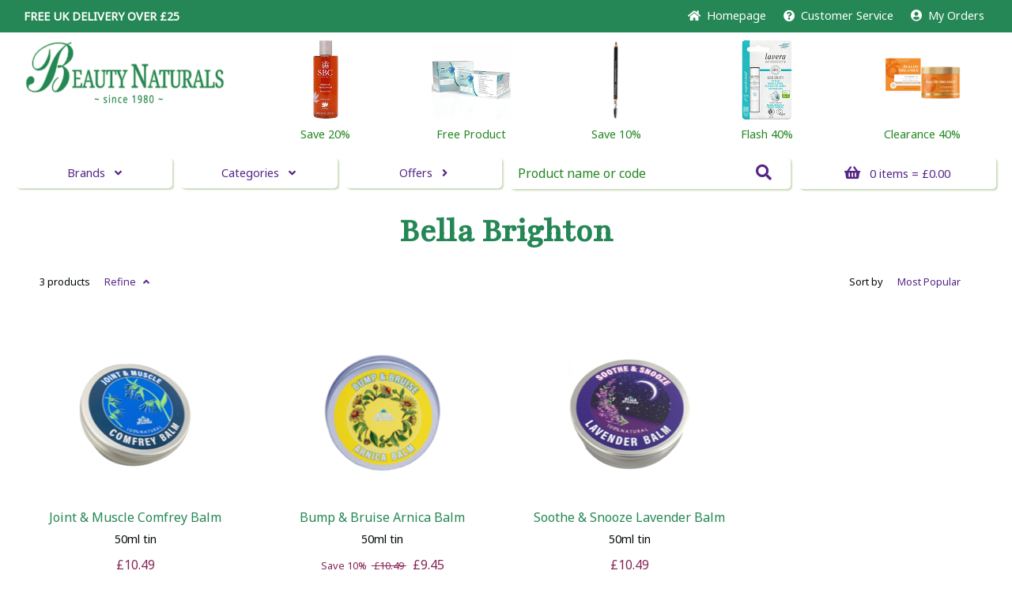

--- FILE ---
content_type: text/css
request_url: https://beautynaturals.uk/_style/bk.css?
body_size: 3289
content:
/* Base Color: 248755 */
/* Analogous Color: 258724 248787 */
/* Triadic Color: 875524 552487 */
/* Tetradic Color: 568724 552487 872456 */
/* Text Color : 030b07 */

/* FONTS */
@import url('https://fonts.googleapis.com/css2?family=Playfair&display=swap');
@import url('https://fonts.googleapis.com/css2?family=Noto+Sans&display=swap');
@import url('https://fonts.googleapis.com/css2?family=Golos+Text&display=swap');
body, button, input, select, textarea {font-family:'Noto Sans','Golos Text',Arial,Sans-Serif;}

/* BODY */
body {margin:0 auto; max-width:1400px;}

/* FONT COLORS & HYPERLINKS */
.text, body, button, input, select, textarea, .select, .select a,.low, a.low, .low a, .deal a  {color:#030b07;}
.link, a.link, a, #sortbar > div > p a:not(:hover) {color:#552487;}
#headads a:not(:hover), #adsbar a:not(:hover), #navbar, #locbar, #infotext .icon:not(:hover) {color:#258724;}
.color, a.color, h1, h2, h3, h4, h5, h6, h1 a, h2 a, h3 a, h4 a, h5 a, h6 a, .title, a.title, #products .title a:not(:hover), .litle a, [id^='relateds-'] .title a:not(:hover) {color:#248755;}
.alert {color:#872456;}
.high, a.high, .price, a.price, .price a {color:#872456;}
a {text-decoration:none;}
a:hover, input.hov:hover, .hover:hover, .icon:hover, input[type='submit']:hover, .button:hover, button:hover {color:#872456;}

/* HEADINGS */
h1,h2,h3,h4,h5,h6 {margin-top:10px; margin-bottom:10px; line-height:110%;}
h1 {font-family:'Playfair','Noto Sans';font-size:200%;}
@media screen and (min-width:640px), print and (min-width:512px) {
	h1 {font-size:225%;}
}
@media screen and (min-width:768px), print and (min-width:640px) {
	h1 {font-size:250%;}
}
@media screen and (min-width:896px), print and (min-width:768px) {
	h1 {font-size:275%;}
}

/* TEXT */
p {margin-top:10px; margin-bottom:10px; line-height:150%;}
ul {margin:15px 0; padding-left:15px;}
li {margin:10px 0; padding-left:10px;}

/* BORDERS */
.bdr {border:1px solid #248755 !important;}
.bdr-top {border-top:1px solid #248755 !important;}
.bdr-rgt {border-right:1px solid #248755 !important;}
.bdr-bot {border-bottom:1px solid #248755 !important;}
.bdr-lft .block {border-left:1px solid #248755 !important;}
.bdr-2 {border:2px solid #248755 !important;}

/* LINES */
.lin, .select, #menunav .block, #menunav form, #aboutnav .block, #helpnav .block, #navbar .row:first-child, #locbar .row:first-child, #sortbar a, #infotext:not(#club #infotext) .drop-head {border:1px solid #258724 !important;}
.lin-top, .sel-top, #recomms .row:first-child, #feedback > .row:first-of-type, #orders #vieworder article > div, .prod-text:not(:first-child), #relateds-sm .row:first-of-type {border-top:1px solid #258724 !important;}
.lin-rgt {border-right:1px solid #258724 !important;}
.lin-bot, .sel-bot {border-bottom:1px solid #258724 !important;}
.lin-lft {border-left:1px solid #258724 !important;}
.lin-2, textarea, select, button, .button, input:not([type='image']):not(#menunav input) {border:2px solid #258724 !important;}
.select {padding-left:10px; padding-right:10px;}

/* BORDER RADIUS */
.button, button, #toplinks a, #footlinks a.inb, #menunav .block, #menunav form, #aboutnav .block, #helpnav .block, #optnav .block, .select, #infotext .drop-head, #infotext .drop-block, #sortbar a, #navbar .row:first-child, #locbar .row:first-child {border-radius:5px;}
input:not([type='image']):not(#menunav input), textarea, select {border-radius:3px; box-shadow:inset 0 0 0 0 #258724; background:#ffffff;}

/* BUTTONS */
.button, button:not(.icon), input[type='submit'] {padding:10px; background:#ffffff; color:#872456;}
button.icon {background:#ffffff; color:#552487;}
.button {background:#248755; color:#ffffff;}
button:hover:not(#menunav button), input[type='submit']:hover, input:hover:not([type='image']):not(#menunav input), #menunav .block:hover, #menunav form:hover, .select:hover {outline:1px solid #258724;}

/* FORMS */
input:not([type='image']):not([type='submit']):not(#menunav input), textarea, select {padding:10px 5px;}
input:focus:not(#menunav input), textarea:focus, select:focus {outline-color:#258724;}
input[type='radio'] {accent-color:seagreen;}
@media screen and (min-width:640px), print and (min-width:512px) {
	.formset {margin-left:auto; margin-right:auto; max-width:768px;}
}
@media screen and (min-width:768px), print and (min-width:640px) {
	input:not([type='image']):not([type='submit']):not(#menunav input), textarea, select {padding:10px 10px;}
}
@media screen and (min-width:896px), print and (min-width:768px) {
}
::placeholder {color:#258724;}

/* HEADER */
#toplinks, [id^='headlinks-'], #headcart {font-size:90%;}
#toplinks a, [id^='headlinks-'] a {padding:5px;}
#topmsg p {margin-top:5px; margin-bottom:5px;}
#topmsg p a {margin-top:-5px; margin-bottom:-5px;}
#headcart {padding-bottom:5px;}
#footlinks {padding-top:5px; margin-bottom:5px;}
#footlinks a.inb {margin-top:5px; margin-bottom:5px; padding:5px 10px;}
#toplinks a:hover, #footlinks a.inb:hover {background:#ffffff; color:#248755;}
@media screen and (min-width:640px), print and (min-width:512px) {
	#header {margin-top:5px;}
	#header:not(#club #header):not(#orders #header) > .container {padding-top:5px;}
}

/* BASKET ORDERS CHECKOUT */
#basket article {margin-top:5px; margin-bottom:20px;}
#basket article .select, #basket article .select p {margin-top:5px; margin-bottom:5px;}
#orders #vieworder {margin-top:20px;}
#orders #vieworder article, #orders #vieworder article > div {padding-top:20px;}
@media screen and (min-width:768px), print and (min-width:640px) {
	#basket article {margin-left:auto; margin-right:auto; margin-bottom:25px; max-width:896px;}
}

/* LOGO */
.logo {margin:5px auto; max-width:75%;}
@media screen and (min-width:640px), print and (min-width:512px) {
	.logo {max-width:90%;}
	#toplogo .logo {margin-left:0; margin-right:0;}
}

/* BACKGROUNDS */
.body, body {background:#ffffff;}
.backlight {background:#f6fcf3;}
#footer, #toplinks {background:#248755; color:#ffffff;}
#footer a, #toplinks a {color:#ffffff; white-space:nowrap;}
#footer2 a:hover, #toplinks2 a:hover {color:#552487;}

/* LAYOUT */
section {margin-top:5px;}

/* MENU ABOUT HELP OPTION */
#menubar:not(#club #menubar):not(#orders #menubar) {margin-top:5px;}
#menubar {padding-bottom:10px;}
#menudrop {padding-top:5px;}
#menudrop .title {font-weight:600;}
#menunav .block, #aboutnav .block, #helpnav .block, #optnav .block {background:#ffffff; padding:10px 5px;}
#menubar form {background:#ffffff; padding:4px 5px;}
#menunav input:focus {outline:none;}
#aboutdisp {margin-top:5px;}
#menudisp, #aboutdisp .row {margin-top:5px; margin-bottom:5px;}
#optnav {margin-top:15px; padding-top:10px; padding-bottom:10px;}
#menunav form, #menunav .block, #aboutnav .block, #helpnav .block, #optnav .block {box-shadow: 0.5mm 0.5mm 0.5mm #5687244d;}
@media screen and (min-width:640px), print and (min-width:512px) {
	#menubar {padding-top:10px;}
}

/* ADS RECOMMENDEDS */
#adsbar {margin-top:25px;}
#recomms {margin-top:25px; padding-bottom:10px;}
#recomms .row:first-child {padding-top:10px;}

/* SORT BAR */
#showhide_ss p {margin:0;}

/* LOCATION FOOTER */
#navbar, #locbar {margin-top:25px; padding-top:15px; padding-bottom:15px;}
#locbar {margin-bottom:15px;}
#navbar .row:first-child, #locbar .row:first-child {padding-top:10px; padding-bottom:10px;}
#navbar, #locbar, #footer {font-size:85%; text-align:center;}
#navbar p, #locbar p {margin-top:0; margin-bottom:0;}

/* NAV BAR */
#sortbar a {display:inline-block; margin:5px; padding:5px 10px;}
#navbar a, #locbar a {display:inline-block; padding:5px;}
@media screen and (min-width:640px), print and (min-width:512px) {
	#navbar .row:first-child, #locbar .row:first-child {display:inline-block; min-width:512px; padding-left:10px; padding-right:10px;}
}
@media screen and (min-width:768px), print and (min-width:640px) {
	#navbar .row:first-child, #locbar .row:first-child {padding-left:20px; padding-right:20px;}
}
@media screen and (min-width:896px), print and (min-width:768px) {
	#navbar .row:first-child, #locbar .row:first-child {padding-left:30px; padding-right:30px;}
}

/* ADS ABOUT HELP FOOTER */
#aboutbar {margin-top:10px;}
#toplinks, #adsbar, #aboutbar, #helpbar, #footer, #footer > .container {padding-top:5px; padding-bottom:5px;}
#aboutbar > .container > .row {padding-top:10px; padding-bottom:10px;}
#footer {margin-top:10px;}

/* HELP/INFO PAGES */
#infotext {max-width:1024px; margin:20px auto;}
#infotext .drop-block {margin-top:5px; margin-bottom:5px; padding-left:5px; padding-right:5px;}
#infotext .drop-head {margin-left:auto; margin-right:auto; max-width:512px; text-align:center; }
#infotext .drop-text {padding-top:10px; padding-bottom:10px;}
#infotext:not(#club #infotext) .drop-block .drop-text {padding-top:15px; padding-bottom:15px;}
#infotext h3:first-child, #infotext h4:first-child {margin-top:15px;}
#infotext h3:not(:first-child), #infotext h4:not(:first-child) {margin-top:25px;}

/* CLUB */
#club #infotext {max-width:896px;}
#club #infotext:not(#login #infotext) .drop-block {padding-top:25px;}
#club2 #infotext .drop-text {padding-top:15px;}

/* PRODUCTS */
/* #menu .title, #filter .title, #products .title, [id^='relateds-'] .title {font-weight:600;} */
/* .title:not(#recomms .title), .price:not(#group .price) {font-size:105%; font-weight:600;} */
/* .title:not(#recomms .title):not([id^='relateds-'] .title), .price:not(#group .price):not([id^='relateds-'] .price) {font-weight: 600; font-size:105%;} */
.title:not(#recomms .title):not([id^='relateds-'] .title), #products .price {font-weight: 600; font-size:105%;}
#filter .title, #checkout section .title, #vieworder .title {font-weight:600;}
.prod-text {padding-top:10px; padding-bottom:20px;}
.prod-text h3, .prod-text h4 {margin-top:20px;}
.price a {display:block;}
#product h2 a {font-weight:normal;}

/* RELATEDS */
#relateds-sm {margin-top:30px;}
#relateds-sm .row:first-of-type {padding-top:20px;}

/* FRAME */
.frame, .noframe {margin-top:5px; margin-bottom:10px; padding-top:10px; padding-bottom:10px;}
.frame, .noframe, .inner {margin-left:-5px; margin-right:-5px; padding-left:15px; padding-right:15px;}
.frame {border-radius:6px; background:#f6fcf3;}
@media screen and (min-width:640px), print and (min-width:512px) {
	.frame {padding-left:20px; padding-right:20px;}
}
@media screen and (min-width:896px), print and (min-width:768px) {
	.frame, .noframe, .inner {max-width:1152px; margin-left:auto; margin-right:auto;}
	.frame:not(header *) {margin-top:10px;}
	.frame {padding-left:25px; padding-right:25px;}
}
@media print {
	.frame {border-color:#c0c0c0;}
}


--- FILE ---
content_type: application/javascript
request_url: https://beautynaturals.uk/_script/show_hide.js?
body_size: 953
content:
function show_hide(id) {
	"use strict";
	var elementmode = document.getElementById("showhide_"+id).style;
	elementmode.display = (!elementmode.display) ? "none" : "";
}
function show_hide_icon(id) {
	"use strict";
	var element = document.getElementById("icon_"+id);
	var icon_down = element.className.replace("-up", "-down");
	var icon_up = element.className.replace("-down", "-up");
	element.className = element.className === icon_down ? icon_up : icon_down;
	var elementmode = document.getElementById("showhide_"+id).style;
	elementmode.display = (!elementmode.display) ? "none" : "";
}
function show_hides(id,count,icon) {
	"use strict";
	if (icon === true) {
		var element = document.getElementById("icon_"+id);
		var icon_down = element.className.replace("-up", "-down");
		var icon_up = element.className.replace("-down", "-up");
		element.className = element.className === icon_down ? icon_up : icon_down;
	}
	if (count === parseInt(count, 10)) {
		count = count+1;
		let i = 1;
		do {
			var elementmode = document.getElementById("showhides_"+id+"-"+i).style;
			elementmode.display = (!elementmode.display) ? "none" : "";
			i += 1;
		} while (i < count);
	}
}

function menu_drop(id) {
	"use strict";
	id = id.toString();
	var i, element, elementmode, icon_down, icon_up;
	var menudrop = "none";
	var navdrops = document.getElementsByClassName("navdrop");
	for (i = 0; i < navdrops.length; i++) {
		element = document.getElementById("navicon_"+(i+1));
		elementmode = navdrops.item(i).style;
		if (navdrops.item(i).id === "navdrop_"+id) {
			icon_down = element.className.replace("-up", "-down");
			icon_up = element.className.replace("-down", "-up");
			element.className = (element.className === icon_down ? icon_up : icon_down);
			elementmode.display = (!elementmode.display ? "none" : "");
			if (elementmode.display === "") {menudrop = ""}
		} else {
			element.className = element.className.replace("-up", "-down");
			elementmode.display = "none";
		}
	}
	document.getElementById("menudrop").style.display = menudrop;
}

function nav_drop(name,id) {
	"use strict";
	id = id.toString();
	var i, icon_element, display_style, icon_down, icon_up;
	var display = "none";
	var display_elements = document.getElementsByClassName(name+"drop");
	for (i = 0; i < display_elements.length; i++) {
		icon_element = document.getElementById(name+"icon_"+(i+1));
		display_style = display_elements.item(i).style;
		if (display_elements.item(i).id === name+"drop_"+id) {
			icon_down = icon_element.className.replace("-up", "-down");
			icon_up = icon_element.className.replace("-down", "-up");
			icon_element.className = (icon_element.className === icon_down ? icon_up : icon_down);
			display_style.display = (icon_element.className === icon_down ? "none" : "");
//		display_style.display = (!display_style.display ? "none" : "");
			if (display_style.display === "") {display = ""}
		} else {
			if (icon_element){
				icon_element.className = icon_element.className.replace("-up", "-down");
			}
			display_style.display = "none";
		}
	}
	if (document.getElementById(name+"disp")) {
		document.getElementById(name+"disp").style.display = display;
	}
}


--- FILE ---
content_type: image/svg+xml
request_url: https://beautynaturals.uk/_images/bk-logo_256.svg
body_size: 658552
content:
<svg version="1.2" xmlns="http://www.w3.org/2000/svg" viewBox="0 0 1740 560" width="256" height="82">
	<defs>
		<image  width="1740" height="551" id="img1" href="[data-uri]"/>
	</defs>
	<style>
	</style>
	<use id="Background" href="#img1" x="0" y="0"/>
</svg>